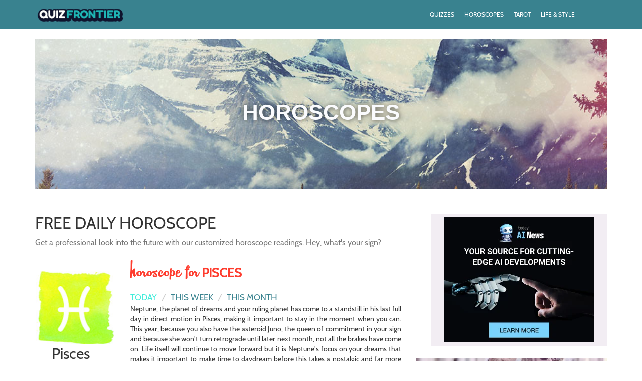

--- FILE ---
content_type: text/html; charset=UTF-8
request_url: http://www.quizfrontier.com/site/hscope/daily/pisces
body_size: 6309
content:


<!DOCTYPE html>
<html class="h-100" lang="en-US">

<head>
   <meta charset="UTF-8">
   <meta name="viewport" content="width=device-width, initial-scale=1, shrink-to-fit=no">

   <meta name="csrf-param" content="_csrf">
<meta name="csrf-token" content="XS7GMM8dPTBZtOF0uMm2wHmrsIMsVVb-8E3TjC2QeQ1kYKVeiVRYdWzc2EznvvujC-CD9ls9NcqEKYrvXeFAaA==">
   <title>QuizFrontier - Horoscopes</title>

   <link href="https://c2.hostingcdn.com/contsg/css/bootstrap4/bootstrap.min.css" rel="stylesheet">
<link href="https://c2.hostingcdn.com/contsgquiz/css/style.css" rel="stylesheet">
<link href="https://c2.hostingcdn.com/qflrtretf/css/style.css" rel="stylesheet">
<script src="https://www.googletagservices.com/tag/js/gpt.js" async="async"></script>
<script>var googletag = googletag || {}; googletag.cmd = googletag.cmd || [];
googletag.cmd.push(function() {
            googletag.defineSlot('/187334984/ca-pub-5610625064534769-tag/Display-300x250', [300, 250], 'div-gpt-ad-1689273357001-0').addService(googletag.pubads());
            googletag.pubads().enableSingleRequest();
            googletag.enableServices();
         });
googletag.cmd.push(function() {
            googletag.defineSlot('/187334984/ca-pub-5610625064534769-tag/Display-300x250', [300, 250], 'div-gpt-ad-1689273357001-1').addService(googletag.pubads());
            googletag.pubads().enableSingleRequest();
            googletag.enableServices();
         });
googletag.cmd.push(function() {
            googletag.defineSlot('/187334984/ca-pub-5610625064534769-tag/Display-300x250', [300, 250], 'div-gpt-ad-1689273357001-2').addService(googletag.pubads());
            googletag.pubads().enableSingleRequest();
            googletag.enableServices();
         });
googletag.cmd.push(function() {
            googletag.defineSlot('/187334984/ca-pub-5610625064534769-tag/Display-728x90', [728, 90], 'div-gpt-ad-1689358632183-0').addService(googletag.pubads());
            googletag.pubads().enableSingleRequest();
            googletag.enableServices();
         });
googletag.cmd.push(function() {
            googletag.defineSlot('/187334984/ca-pub-5610625064534769-tag/OB-Sticky', [160, 600], 'div-gpt-ad-1675313350275-0').addService(googletag.pubads());
            googletag.pubads().enableSingleRequest();
            googletag.enableServices();
         });</script>
   
<meta name="description" content="Enjoy free daily, weekly and monthly horoscopes for you, your relationships, business, health, pets and more." />
<meta name="robots" content="noindex,nofollow">
<meta name="keywords"  content="astrology, horoscopes, horoscope, tarot readings, tarot, psychic readings, Chinese Horoscope, quiz, quizzes, zodiac, readings, games" /><script src="https://c2.hostingcdn.com/contsg/js/escript.js"></script>
<link rel="shortcut icon" sizes="16x16 24x24 32x32 48x48 64x64" href="/favicon.ico">
<link rel="stylesheet" type="text/css" href="//fonts.googleapis.com/css?family=Open+Sans" />

<script>
   window.oddParams = {
      projectName: 'QuizFrontier',
      projectDomain: 'quizfrontier.com',
      userIdKeys: ["pmuid01","uid"],
      ticketKey: 'ti',
      defaultTicket: 'QFZLUM7O9DPZ1LY0LYG3H',
      devMode: 0   };
</script>

<script src="https://c2.hostingcdn.com/contsg/js/common.utils.js?cb=1"></script>

<meta name="google-site-verification" content="yvec8sL-NEnRFa4hil4UmYBTrU0T2cZGv2tqEZOpfPc" /><!-- extension --><!-- end extension --><!-- ty pixel head --><!-- end ty pixel head -->


<!-- remarketing pixel --><!-- end remarketing pixel -->
   <!-- Google Analytics -->
    <script async src="https://www.googletagmanager.com/gtag/js?id=G-S5ZZQ8QJ7W"></script>
    <script>
        window.dataLayer = window.dataLayer || [];
        function gtag(){dataLayer.push(arguments);}
        gtag('js', new Date());
        gtag('set', 'G-S5ZZQ8QJ7W');
    </script>
</head>

<body class="d-flex flex-column h-100">
   <script src="https://c2.hostingcdn.com/contsg/js/google-gpt-fallback.js?cb=100"></script>
   <header class="header container-fluid">
      <div class="row">
         <nav class="container navbar navbar-expand-lg justify-content-between">

            <a class="navbar-brand" href="/">
               <img src="https://c2.hostingcdn.com/qflrtretf/img/logo.png" alt="QuizFrontier" title="QuizFrontier">            </a>

            <div class="collapse navbar-collapse text-center" id="navbarCollapse">
               <ul class="navbar-nav mr-auto">
   
                        <li class="nav-item  ">
            <a class="nav-link" href="/quiz"  >Quizzes</a>
         </li>
      
   
                        <li class="nav-item  ">
            <a class="nav-link" href="/hscope"  >Horoscopes</a>
         </li>
      
   
                        <li class="nav-item  ">
            <a class="nav-link" href="/tarot"  >Tarot</a>
         </li>
      
   
                        <li class="nav-item  ">
            <a class="nav-link" href="/life-and-style"  >Life & Style</a>
         </li>
      
      </ul>            </div>

            <div class="fgw_search_wrapper">
               <div id="search_container" class="sfw_container">
						<form action="gsearch" id="cse-search-box" target="_parent" class="header-search-form form-inline">
								<input type="hidden" name="cx" value="partner-pub-8454351701338207:3324247561">
								<input type="hidden" name="cof" value="FORID:10">
								<input type="hidden" name="ie" value="UTF-8">    
                        <i class="fas fa-search"></i>
                        <input name="q" class="form-control" type="search" aria-label="Search"> 
						</form>
               </div>
            </div>

            <button class="navbar-toggler" type="button" data-toggle="collapse" data-target="#navbarCollapse" aria-controls="navbarCollapse" aria-expanded="false" aria-label="Toggle navigation">
               <i class="fas fa-bars"></i>
            </button>

         </nav>
      </div>
   </header>

   <main role="main">
      
<div class="container horoscope-content">
   <div class="row">
         <div class="container-fluid hero-section-content p-0 pt-5">
            <div class="hero-section " style="background-image: url(https://c2.hostingcdn.com/contsgquiz/img/horoscopes-bg.jpg)">
   <div class="wrapper">
      <h1>HOROSCOPES</h1>               </div>
</div>         </div>
   </div>
</div>
<div class="row mt-5 mx-auto container content">
   <div class="col-lg-8">
      <div class="row">
      <div class="wrapper general-horoscope">
   <div class="row">
               <div class="col-lg-12 general-horoscope-title">
            <h2 style="text-transform: uppercase">FREE daily HOROSCOPE</h2>
            <p>Get a professional look into the future with our customized horoscope readings. Hey, what's your sign?</p>
         </div> 
         </div>
   <div class="row general-horoscope-contnet" style="width: 100%">
      <div class="col-lg-3 mt-3">
         <div class="row">
            <div class="col-lg-12">
               <div class="row image">
               <img class="img-fluid" src="https://c2.hostingcdn.com/contsgquiz/img/hscopes/pisces.png">
               </div>
            </div>
         </div>
         <div class="row">
            <h3 class="text-center" style="width: 90%">Pisces</h3>
         </div>
      </div>
      <div class="col-lg-9">
         <div class="row">
            <div class="col-lg-12">
               <h3 class="general-horoscope-subtitle"><span>horoscope for</span> Pisces</h3>
            </div>
         </div>
         <div class="row">
            <div class="col-lg-8">
               <div class=" text-center">

   
   <div class="links  ">
                  <a class="link active" href="/site/hscope/daily/pisces"><span>Today</span></a>
                     <a class="link " href="/site/hscope/weekly/pisces"><span>This week</span></a>
                     <a class="link " href="/site/hscope/monthly/pisces"><span>This month</span></a>
         
   </div>
</div>            </div>
            <div class="col-lg-4">
               <div class="share">
   <script type="text/javascript" src="//s7.addthis.com/js/300/addthis_widget.js#pubid=ra-5df8dde25cf1d485"></script>
   <div class="addthis_inline_share_toolbox_svhm"></div>
</div>            </div>
         </div>
         <div class="row">
            <div class="col-lg-12">
               <p class="general-horoscope-description">Neptune, the planet of dreams and your ruling planet has come to a standstill in his last full day in direct motion in Pisces, making it important to stay in the moment when you can. This year, because you also have the asteroid Juno, the queen of commitment in your sign and because she won't turn retrograde until later next month, not all the brakes have come on. Life itself will continue to move forward but it is Neptune's focus on your dreams that makes it important to make time to daydream before this takes a nostalgic and far more hypnotic form from tomorrow.</p>
               <p class="general-horoscope-author">by your best friend astrologer</p>
            </div>
         </div>
         <div class="row">
            <div class="col-lg-12">
               <h5>Select your sign for personalized daily horoscope</h5>
            </div>
         </div>
         <div class="row">
                           <div class="col-lg-2 col-md-3 col-sm-4">
                  <div class="row image">
                     <a href=/site/hscope/daily/aries>
                        <img class="img-fluid" src="https://c2.hostingcdn.com/contsgquiz/img/hscopes/aries.png">
                        <p class="general-other-horoscopes">Aries</p>
                     </a>
                  </div>
               </div>
                           <div class="col-lg-2 col-md-3 col-sm-4">
                  <div class="row image">
                     <a href=/site/hscope/daily/taurus>
                        <img class="img-fluid" src="https://c2.hostingcdn.com/contsgquiz/img/hscopes/taurus.png">
                        <p class="general-other-horoscopes">Taurus</p>
                     </a>
                  </div>
               </div>
                           <div class="col-lg-2 col-md-3 col-sm-4">
                  <div class="row image">
                     <a href=/site/hscope/daily/gemini>
                        <img class="img-fluid" src="https://c2.hostingcdn.com/contsgquiz/img/hscopes/gemini.png">
                        <p class="general-other-horoscopes">Gemini</p>
                     </a>
                  </div>
               </div>
                           <div class="col-lg-2 col-md-3 col-sm-4">
                  <div class="row image">
                     <a href=/site/hscope/daily/cancer>
                        <img class="img-fluid" src="https://c2.hostingcdn.com/contsgquiz/img/hscopes/cancer.png">
                        <p class="general-other-horoscopes">Cancer</p>
                     </a>
                  </div>
               </div>
                           <div class="col-lg-2 col-md-3 col-sm-4">
                  <div class="row image">
                     <a href=/site/hscope/daily/leo>
                        <img class="img-fluid" src="https://c2.hostingcdn.com/contsgquiz/img/hscopes/leo.png">
                        <p class="general-other-horoscopes">Leo</p>
                     </a>
                  </div>
               </div>
                           <div class="col-lg-2 col-md-3 col-sm-4">
                  <div class="row image">
                     <a href=/site/hscope/daily/virgo>
                        <img class="img-fluid" src="https://c2.hostingcdn.com/contsgquiz/img/hscopes/virgo.png">
                        <p class="general-other-horoscopes">Virgo</p>
                     </a>
                  </div>
               </div>
                           <div class="col-lg-2 col-md-3 col-sm-4">
                  <div class="row image">
                     <a href=/site/hscope/daily/libra>
                        <img class="img-fluid" src="https://c2.hostingcdn.com/contsgquiz/img/hscopes/libra.png">
                        <p class="general-other-horoscopes">Libra</p>
                     </a>
                  </div>
               </div>
                           <div class="col-lg-2 col-md-3 col-sm-4">
                  <div class="row image">
                     <a href=/site/hscope/daily/scorpio>
                        <img class="img-fluid" src="https://c2.hostingcdn.com/contsgquiz/img/hscopes/scorpio.png">
                        <p class="general-other-horoscopes">Scorpio</p>
                     </a>
                  </div>
               </div>
                           <div class="col-lg-2 col-md-3 col-sm-4">
                  <div class="row image">
                     <a href=/site/hscope/daily/sagittarius>
                        <img class="img-fluid" src="https://c2.hostingcdn.com/contsgquiz/img/hscopes/sagittarius.png">
                        <p class="general-other-horoscopes">Sagittarius</p>
                     </a>
                  </div>
               </div>
                           <div class="col-lg-2 col-md-3 col-sm-4">
                  <div class="row image">
                     <a href=/site/hscope/daily/capricorn>
                        <img class="img-fluid" src="https://c2.hostingcdn.com/contsgquiz/img/hscopes/capricorn.png">
                        <p class="general-other-horoscopes">Capricorn</p>
                     </a>
                  </div>
               </div>
                           <div class="col-lg-2 col-md-3 col-sm-4">
                  <div class="row image">
                     <a href=/site/hscope/daily/aquarius>
                        <img class="img-fluid" src="https://c2.hostingcdn.com/contsgquiz/img/hscopes/aquarius.png">
                        <p class="general-other-horoscopes">Aquarius</p>
                     </a>
                  </div>
               </div>
                           <div class="col-lg-2 col-md-3 col-sm-4">
                  <div class="row image">
                     <a href=/site/hscope/daily/pisces>
                        <img class="img-fluid" src="https://c2.hostingcdn.com/contsgquiz/img/hscopes/pisces.png">
                        <p class="general-other-horoscopes">Pisces</p>
                     </a>
                  </div>
               </div>
                     </div>
         <div class="row mt-3">
            <div class="col-lg-12">
               <h6>SCROLL DOWN TO VIEW ALL OTHER CATEGORIES OF HOROSCOPES!</h6>
            </div>
         </div>
      </div>
   </div>
</div>

      </div>
   </div>
   <div class="col-lg-4 categories">
      <div class="row d-flex justify-content-end">
         <div class="box-container d-flex justify-content-center">
            <div class='ml-auto mr-auto box300x250 mb-4 ga'><div id="div-gpt-ad-1689273357001-0" style="height:250px; width:300px;">
            <script>
               googletag.cmd.push(function() { googletag.display("div-gpt-ad-1689273357001-0"); });
            </script>
         </div></div>         </div>
      </div>
      <div class="row d-flex justify-content-end mt-4">
         <a href="/daily/love_and_romance" class="horoscope-card love">
   <strong>Love + Relationship</strong>
</a>
      </div>
      <div class="row d-flex justify-content-end mt-3">
         <a href="/weekly/pet" class="horoscope-card pets">
   <strong>Your pet's horoscope</strong>
</a>
      </div>
      <div class="row d-flex justify-content-end mt-2">
         <a href="/daily/health_and_fitness" class="horoscope-card health">
   <strong>Health + Fitness</strong>
</a>
      </div>
      <div class="row d-flex justify-content-end mt-2">
         <a href="/daily/money_and_finance" class="horoscope-card money">
   <strong>Money + Finance</strong>
</a>
      </div>
   </div>
</div>

<div class="row mt-5 mx-auto container content">
   <div class="more-horoscopes">
      <h2>MORE HOROSCOPES</h2>
   </div>
</div>

<div class="row mt-5 mx-auto container content more-horoscopes-body">
   <div class="col-lg-4 col-md-12">
      <div class="row d-flex justify-content-start">
         

<div class="custom-card fast">
      <a href="/daily/career_and_business" class="card-link">
      <img class="img-fluid card-image" src="https://c2.hostingcdn.com/contsgquiz/img/cards/career-and-business.png">
      <h3>CAREER + BUSINESS<small>            </small></h3>
   </a>
</div>      </div>
   </div>
   <div class="col-lg-4 col-md-12">
      <div class="row d-flex justify-content-center">
         

<div class="custom-card fast">
         <div class="tag">Featured</div>
      <a href="/daily/love_and_romance" class="card-link">
      <img class="img-fluid card-image" src="https://c2.hostingcdn.com/contsgquiz/img/cards/love-and-romance.png">
      <h3>LOVE + RELATIONSHIP<small>            </small></h3>
   </a>
</div>      </div>
   </div>
   <div class="col-lg-4 col-md-12">
      <div class="row d-flex justify-content-end">
         <div class="box-container d-flex justify-content-center">
            <div class='ml-auto mr-auto box300x250 mb-4 ga'><div id="div-gpt-ad-1689273357001-1" style="height:250px; width:300px;">
            <script>
               googletag.cmd.push(function() { googletag.display("div-gpt-ad-1689273357001-1"); });
            </script>
         </div></div>         </div>
      </div>
   </div>
</div>

<div class="row mt-5 mx-auto container content more-horoscopes-body">
   <div class="col-lg-4 col-md-12">
      <div class="row d-flex justify-content-start">
         

<div class="custom-card fast">
      <a href="/daily/money_and_finance" class="card-link">
      <img class="img-fluid card-image" src="https://c2.hostingcdn.com/contsgquiz/img/cards/money-and-finance.png">
      <h3>MONEY + FINANCES<small>            </small></h3>
   </a>
</div>      </div>
   </div>
   <div class="col-lg-4 col-md-12">
      <div class="row d-flex justify-content-center">
         

<div class="custom-card fast">
         <div class="tag">New section</div>
      <a href="/daily/health_and_fitness" class="card-link">
      <img class="img-fluid card-image" src="https://c2.hostingcdn.com/contsgquiz/img/cards/health-and-fitness.png">
      <h3>HEALTH + FITNESS<small>            </small></h3>
   </a>
</div>      </div>
   </div>
   <div class="col-lg-4 col-md-12">
      <div class="row d-flex justify-content-end">
         

<div class="custom-card fast">
      <a href="/weekly/fashion" class="card-link">
      <img class="img-fluid card-image" src="https://c2.hostingcdn.com/contsgquiz/img/cards/fashion.png">
      <h3>FASHION<small>            </small></h3>
   </a>
</div>      </div>
   </div>
</div>

<div class="row mt-5 mx-auto container content more-horoscopes-body">
   <div class="col-lg-4 col-md-12">
      <div class="row d-flex justify-content-start mb-3">
         <div class="box-container d-flex justify-content-center">
            <div class='ml-auto mr-auto box300x250 mb-4 ga'><div id="div-gpt-ad-1689273357001-2" style="height:250px; width:300px;">
            <script>
               googletag.cmd.push(function() { googletag.display("div-gpt-ad-1689273357001-2"); });
            </script>
         </div></div>         </div>
      </div>
   </div>
   <div class="col-lg-4 col-md-12">
      <div class="row d-flex justify-content-center">
         

<div class="custom-card fast">
      <a href="/daily/chinese_zodiac" class="card-link">
      <img class="img-fluid card-image" src="https://c2.hostingcdn.com/contsgquiz/img/cards/chinese-zodiac.png">
      <h3>CHINESE ZODIAC<small>            </small></h3>
   </a>
</div>      </div>
   </div>
   <div class="col-lg-4 col-md-12">
      <div class="row d-flex justify-content-end">
         

<div class="custom-card fast">
      <a href="/weekly/pet" class="card-link">
      <img class="img-fluid card-image" src="https://c2.hostingcdn.com/contsgquiz/img/cards/pet.png">
      <h3>PETS<small>            </small></h3>
   </a>
</div>      </div>
   </div>
</div>

<div>
   <div id="quiz-slider" class="quiz-slider carousel slide " data-ride="carousel">
  <div class="carousel-inner">
      <div class="carousel-item active">
      <a href="/life-and-style" class="d-block">
         <img src="https://c2.hostingcdn.com/contsgquiz/img/slider-1.jpg" class="d-inline-block" alt="...">
      </a>
    </div>
      <div class="carousel-item ">
      <a href="/daily/love_and_romance" class="d-block">
         <img src="https://c2.hostingcdn.com/contsgquiz/img/slider-2.jpg" class="d-inline-block" alt="...">
      </a>
    </div>
      <div class="carousel-item ">
      <a href="/weekly/love_and_romance" class="d-block">
         <img src="https://c2.hostingcdn.com/contsgquiz/img/slider-3.jpg" class="d-inline-block" alt="...">
      </a>
    </div>
      <div class="carousel-item ">
      <a href="/tarot" class="d-block">
         <img src="https://c2.hostingcdn.com/contsgquiz/img/slider-4.jpg" class="d-inline-block" alt="...">
      </a>
    </div>
      <div class="carousel-item ">
      <a href="/hscope" class="d-block">
         <img src="https://c2.hostingcdn.com/contsgquiz/img/slider-5.jpg" class="d-inline-block" alt="...">
      </a>
    </div>
    </div>
  <a class="carousel-control-prev" href="#quiz-slider" role="button" data-slide="prev">
    <span class="carousel-control-prev-icon" aria-hidden="true"></span>
    <span class="sr-only">Previous</span>
  </a>
  <a class="carousel-control-next" href="#quiz-slider" role="button" data-slide="next">
    <span class="carousel-control-next-icon" aria-hidden="true"></span>
    <span class="sr-only">Next</span>
  </a>
</div></div>

<div class="row mt-2 mx-auto container content">
   <div class="col-lg-12">
      <div class="row external-cards">
   <div class="heading pt-2 pb-2">MORE AROUND THE WEB</div>
   <div class="cards">
      <div class="row">
                        <div class="col-lg-3 col-md-6 col-12">
                  <div class="row">
                     <a href="/external/aHR0cHM6Ly93d3cuYWxsdXJlLmNvbS9zdG9yeS9qZW4tYXRraW5zLWhhaXItZXh0ZW5zaW9ucy1pbnRlcnZpZXc=">
                        <div class="embed-responsive embed-responsive-16by9">
                           <img class="embed-responsive-item" src="https://media.allure.com/photos/691e0e11dd8035d7ba9ccc1a/master/pass/GBC_Glamour_1x1_creative_01%20(1).jpg">
                        </div>
                        <h3>Jen Atkin Is Breaking Down Confidence Secrets and Hair Extension Myths</h3>
                     </a>
                  </div>
               </div>
                           <div class="col-lg-3 col-md-6 col-12">
                  <div class="row">
                     <a href="/external/aHR0cHM6Ly93d3cuYWxsdXJlLmNvbS9zdG9yeS9tYWtldXAtdHJlbmRzLTIwMjY=">
                        <div class="embed-responsive embed-responsive-16by9">
                           <img class="embed-responsive-item" src="https://media.allure.com/photos/69335cad70fc5c481b653c17/master/pass/makeup-trends-2026-lead.jpg">
                        </div>
                        <h3>The Biggest Makeup Trends of 2026 Signal a Colorful Vibe Shift</h3>
                     </a>
                  </div>
               </div>
                           <div class="col-lg-3 col-md-6 col-12">
                  <div class="row">
                     <a href="/external/aHR0cHM6Ly93d3cuYWxsdXJlLmNvbS9nYWxsZXJ5L2Jlc3Qtc2V4LXRveXMtZm9yLXdvbWVu">
                        <div class="embed-responsive embed-responsive-16by9">
                           <img class="embed-responsive-item" src="https://media.allure.com/photos/6924c4a813fbe188a6a1a047/master/pass/11.24_ALL_sex%20toys%20for%20women.jpg">
                        </div>
                        <h3>You'll Never Have to Fake It With These Climax-Inducing Sex Toys</h3>
                     </a>
                  </div>
               </div>
                           <div class="col-lg-3 col-md-6 col-12">
                  <div class="row">
                     <a href="/external/aHR0cHM6Ly93d3cuYWxsdXJlLmNvbS9zdG9yeS9iZXN0LWFtYXpvbi1iZWF1dHktY3liZXItbW9uZGF5LWRlYWxzLTEyLTItMjAyNQ==">
                        <div class="embed-responsive embed-responsive-16by9">
                           <img class="embed-responsive-item" src="https://media.allure.com/photos/6929f12a7f0621c5aa9d3bc7/master/pass/11.24_ALL_Early%20Black%20Friday%20Amazon%20Sale_Update%20(1).jpg">
                        </div>
                        <h3>23 Last-Minute Amazon Cyber Monday Deals 2025 You Can Still Shop</h3>
                     </a>
                  </div>
               </div>
                  </div>
   </div>
</div>
           </div>
</div>

<div class="row mt-2 mx-auto container content">
   <div class="col-lg-12 box-container-large pt-2 pb-2 mb-5">
      <div class="row d-flex justify-content-center">
         <div class='ml-auto mr-auto box728x90 mb-4 ga'><div id="div-gpt-ad-1689358632183-0" style="height:90px; width:728px;">
            <script>
               googletag.cmd.push(function() { googletag.display("div-gpt-ad-1689358632183-0"); });
            </script>
         </div></div>      </div>
   </div>
</div>   </main>

   <footer class="footer mt-auto pt-5 pb-4">
      <div class="container">
         <div class="row text-center">
            <div class="col-lg-2">
               <div class="row">
                  <a href="/" class="mx-auto">
                     <img class="footer-logo" src="https://c2.hostingcdn.com/qflrtretf/img/logo.png" alt="QuizFrontier" title="QuizFrontier">                  </a>
               </div>
               <div class="row">
                  <div class="mx-auto">
                     <ul class="nav justify-content-center">
   
                        <li class="nav-item  ">
            <a class="nav-link" href="/quiz"  >Quizzes</a>
         </li>
      
   
                        <li class="nav-item  ">
            <a class="nav-link" href="/hscope"  >Horoscopes</a>
         </li>
      
   
                        <li class="nav-item  ">
            <a class="nav-link" href="/tarot"  >Tarot</a>
         </li>
      
   
                        <li class="nav-item  ">
            <a class="nav-link" href="/life-and-style"  >Life & Style</a>
         </li>
      
   
                        <li class="nav-item  ">
            <a class="nav-link" href="/terms-of-use"  >Terms</a>
         </li>
      
   
                        <li class="nav-item  ">
            <a class="nav-link" href="/privacy-policy"  >Privacy</a>
         </li>
      
   
                        <li class="nav-item  ">
            <a class="nav-link" href="/copyright-policy"  >Copyright</a>
         </li>
      
   
                        <li class="nav-item  ">
            <a class="nav-link" href="/uninstall"  >Uninstall</a>
         </li>
      
   
                        <li class="nav-item  ">
            <a class="nav-link" href="/about"  >About</a>
         </li>
      
      </ul>                  </div>
               </div>
            </div>
            <div class="col-lg-4 offset-6 copyright">
               <p>© QuizFrontier 2026. All Rights Reserved.</p>               <p><a class="nav-link" href="/opt-out-request" style="color:#fff">Do Not Sell My Personal Info</a></p>            </div>
         </div>
      </div>
   </footer>

   <script src="https://c2.hostingcdn.com/contsg/js/jquery-3.6.0.min.js"></script>
<script src="https://c2.hostingcdn.com/contsg/js/tyresolver.js?v=1.1"></script>
<script src="/assets/3d2f50d2/yii.js"></script>
<script src="https://c2.hostingcdn.com/contsg/js/bootstrap4/bootstrap.min.js"></script>
<script src="https://c2.hostingcdn.com/contsgquiz/script/quiz.js"></script>
<script>jQuery(window).on('load', function () {

            const footer = document.getElementsByTagName("footer").item(0);
            const sticky = document.getElementById("stickyunit");

            window.addEventListener("scroll", e => {
               try{
                  if (
                     document.documentElement.scrollHeight -
                        document.documentElement.scrollTop -
                        window.innerHeight <=
                     footer.offsetHeight
                  ) {
                     sticky.style.bottom = footer.offsetHeight - (
                        document.documentElement.scrollHeight -
                        document.documentElement.scrollTop -
                        window.innerHeight) +
                        "px";
                  } else {
                     sticky.style.bottom = "0px"
                  }
               } catch(e){}
            });
});</script>   <div class='d-flex justify-content-center box160x600-sticky ga'><div id="stickyunit" style="z-index: 100; position: fixed; bottom: 0; right: 0">
            <div id="div-gpt-ad-1675313350275-0" style="height:600px; width:160px;">
               <script>
                  googletag.cmd.push(function() { googletag.display("div-gpt-ad-1675313350275-0"); });
               </script>
            </div>
         </div></div>

   <!-- body pixel -->
      <!-- end body pixel -->
   
      
   

<script type="text/javascript">
   if ($('[data-install-extension-button="1"]').length > 0) {
      let content = '';
      
      if (content) {
         if ($('[data-disclaimer-target="1"]').length > 0) {
            $('[data-disclaimer-target="1"]').prepend(`<div class="alert alert-secondary text-center m-0" role="alert" data-disclosures-text="1">${content}</div>`)
         } else {
            $('body').prepend(`<div class="alert alert-secondary text-center m-0" role="alert" data-disclosures-text="1">${content}</div>`)
         }
      }
   }
</script>
<script defer src="https://static.cloudflareinsights.com/beacon.min.js/vcd15cbe7772f49c399c6a5babf22c1241717689176015" integrity="sha512-ZpsOmlRQV6y907TI0dKBHq9Md29nnaEIPlkf84rnaERnq6zvWvPUqr2ft8M1aS28oN72PdrCzSjY4U6VaAw1EQ==" data-cf-beacon='{"version":"2024.11.0","token":"82cdd9cd175549ba82bd99b773fed42c","r":1,"server_timing":{"name":{"cfCacheStatus":true,"cfEdge":true,"cfExtPri":true,"cfL4":true,"cfOrigin":true,"cfSpeedBrain":true},"location_startswith":null}}' crossorigin="anonymous"></script>
</body>

</html>



--- FILE ---
content_type: text/html; charset=utf-8
request_url: https://www.google.com/recaptcha/api2/aframe
body_size: 270
content:
<!DOCTYPE HTML><html><head><meta http-equiv="content-type" content="text/html; charset=UTF-8"></head><body><script nonce="RJ8FF8LVF-LR_IKxqaXLmQ">/** Anti-fraud and anti-abuse applications only. See google.com/recaptcha */ try{var clients={'sodar':'https://pagead2.googlesyndication.com/pagead/sodar?'};window.addEventListener("message",function(a){try{if(a.source===window.parent){var b=JSON.parse(a.data);var c=clients[b['id']];if(c){var d=document.createElement('img');d.src=c+b['params']+'&rc='+(localStorage.getItem("rc::a")?sessionStorage.getItem("rc::b"):"");window.document.body.appendChild(d);sessionStorage.setItem("rc::e",parseInt(sessionStorage.getItem("rc::e")||0)+1);localStorage.setItem("rc::h",'1769071340736');}}}catch(b){}});window.parent.postMessage("_grecaptcha_ready", "*");}catch(b){}</script></body></html>

--- FILE ---
content_type: text/css
request_url: https://c2.hostingcdn.com/qflrtretf/css/style.css
body_size: 724
content:
/* Hero Section Widget Styles
-------------------------------------------------- */
.hero-section a {
   background-color: #86C6DA;
   border-color: #86C6DA;
}

.hero-section a:hover,
.hero-section a:active {
   background-color: #78b1c4 !important;
   border-color: #78b1c4 !important;
}

.hero-section {
   background-position: bottom center;
}

/* Top Quizzes Widget Styles
-------------------------------------------------- */

.top-quizzes-list h2 {
   color: #39828F;
}

.top-quizzes-list ul li {
   color: #FF9B00;
}

.top-quizzes-list ul li::before {
   border: 2px solid #FF9B00;
}

.top-quizzes-list ul a {
   color: #FF9B00;
}

/* Header
----------------------------------------- */
.header, header .row {
   background-color: #39828F !important;
}

.header .nav-item .nav-link:hover {
   background-color: #57ead9;
}


.header .active .nav-link{
   background-color: #080808;
}

.header .navbar svg {
   color: #86C5DA;
}

.header .navbar-brand img {
   width: 175px;
   height: auto;
   margin-bottom: -15px;
}

.header .navbar-brand {
   padding: 0px;
   margin: 0px;
}

/*Footer 
--------------------------------------*/
.footer {
   background-color: #39828F;
}

.footer .nav .nav-item .nav-link:hover {
   color: #57ead9;
}

/* Share section
--------------------------------------*/

.featured h1 {
   color: #39838F !important;
}

/* Card Widget & /* External4Cards 
---------------------------------------*/

.custom-card a:hover h3,
.custom-card h3 small span,
.external-cards a:hover h3 {
   color: #FF9B00;
}

.card-title h1 {
   color: #39828F;
}
.external-cards a h3,
.external-cards .heading  {
   color: #000000;
}

.custom-card .tag {
   color: #fff;
   background-color: #42ECDA;
}

/* Legal & Contact 
-------------------------------------------*/

.links .link {
   color: #39838F;
}

.links .active,
.links .active:hover span {
   color: #42ECDA;
}

/* Load More Quizzes Widget Styles
-------------------------------------------------- */

.load-more-quizzes h3 {
   color: #39828F;
}
.load-more-quizzes .details h4,
.load-more-quizzes .details h4 a {
   color: #FF9B00;
   font-weight: bold;
}

.load-more-quizzes button.load-more {
   background-color: #86C6DA;
   border-color: #73B2C5;
}


.more-style .load-more-quizzes button.load-more:hover{
   background-color: #78b1c4 !important;
   border-color: #78b1c4 !important;
}

.load-more-quizzes button.load-more:hover,
.load-more-quizzes button.load-more:focus,
.load-more-quizzes button.load-more:active {
   background-color: #78b1c4 !important;
   border-color: #78b1c4 !important;
}

.load-more-quizzes button.load-more:focus {
   box-shadow: 0 0 0 0.2rem #000000 !important;
   background-color: #274d73 !important;
   border-color: #152b3f !important;
}

/* Horoscopes hero-section */

.general-horoscope-contnet h5 {
   color: #39828F;
}

.general-other-horoscopes {
   color: #39828F;
   font-size: 12px;
   font-family: "CabinRegular";
}

/* Hscope page */

.more-horoscopes h2,
.more-on-web h2 {
   color: #39828F;
}

/* Search Form Widget Styles
-------------------------------------------------- */

.search-items-list .details h4,
.search-items-list .details h4 a {
   color: #FF9C02;
}

/* Life And Style view Styles
-------------------------------------------------- */

.more-style .load-more-quizzes .no-data,
.section-heading h3 {
   color: #39828F !important;
}

.custom-card .tag {
   background-color: #42ECDA;
}

.general-other-horoscopes {
   color: #39828F;
}

--- FILE ---
content_type: application/javascript
request_url: https://c2.hostingcdn.com/contsgquiz/script/quiz.js
body_size: 94
content:
$(document).ready(function()
{
   const input = $(".header .header-search-form .form-control");
   $(".header .header-search-form").hover(
      () => {
         input.css("visibility", "visible");
         input.css("border-radius", 10);
         input.css("height", 30);
         input.css("width", 200);
         input.css("opacity", 1);
         setTimeout(() => { input.focus(); }, 500);
      },
      () => {
         input.css("visibility", "hidden");
         input.css("border-radius", 0);
         input.css("height", 0);
         input.css("width", 0);
         input.css("opacity", 0);
      }
   );
});

$(window).on("load", () => {
   const hscopeLinks = $(".horoscope-content .links .link");
   const generalHscopeLinks = $(".general-horoscope .links .link");
   const legalLinks =  $(".static-view .links .link");
   const contactLinks =  $(".contact-view .links .link");
   hscopeLinks.removeClass("active");
   generalHscopeLinks.removeClass("active");
   legalLinks.removeClass("active");
   contactLinks.removeClass("active");

   if (legalLinks.length != 0 || hscopeLinks.length != 0 || contactLinks.length != 0 || generalHscopeLinks.length != 0) {
      let url = window.location.pathname.split("\/");

      if (hscopeLinks.length != 0 || generalHscopeLinks.length != 0) {
         url = `${url[url.length - 2]}/${url[url.length - 1]}`;
      }  else if (legalLinks.length != 0 || contactLinks.length != 0) {
         url = url.pop();
      }
      $(`.links .link[href$='${url}']`).addClass("active");
   }  
});